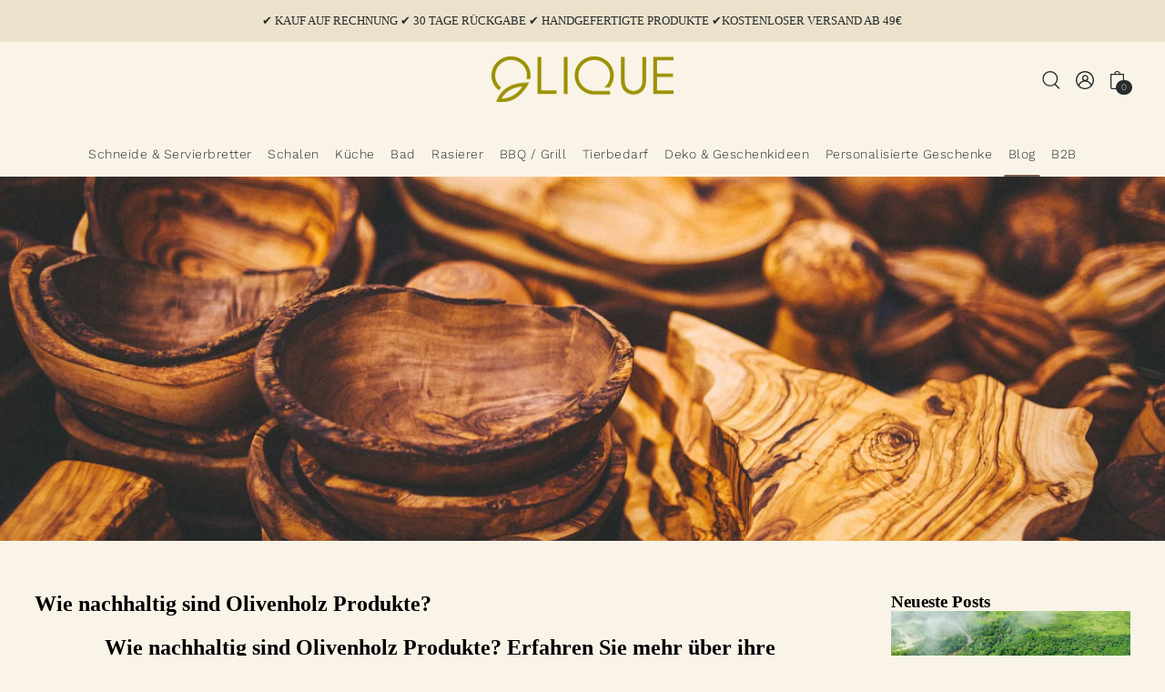

--- FILE ---
content_type: text/css
request_url: https://olivenholz-geschenke.de/cdn/shop/t/6/assets/section-announcement-bar.css?v=5465733164171163741721410356
body_size: -298
content:
.section-top-bar__wrapper{background-color:var(--announcement-bg);color:var(--announcement-text)}.section-top-bar__wrapper a{color:var(--announcement-text)}.section-top-bar__wrapper a:hover{color:var(--announcement-hover)}.section-top-bar__wrapper{text-transform:uppercase}.section-top-bar__wrapper .block-one--true.block-two--true .section-top-bar__three{grid-column:auto/span 7;width:100%}.section-top-bar__wrapper .block-one--true.block-two--false .section-top-bar__three{grid-column:auto/span 10;width:100%}.section-top-bar__wrapper .block-one--false.block-two--true .section-top-bar__three{grid-column:auto/span 9;width:100%}.section-top-bar__wrapper .block-one--false.block-two--false .three{grid-column:auto/span 12;width:100%}.section-top-bar__wrapper{background-color:var(--announcement-bg);color:var(--announcement-text);text-transform:uppercase}.section-top-bar__one{background-color:var(--phone-number-background);padding:var(--space-4) 0}.section-top-bar__one a,.section-top-bar__one a:visited,.section-top-bar__one p{color:var(--phone-number-text)!important}.section-top-bar__two{background-color:var(--shop-note-background);padding:var(--space-4) 0}.section-top-bar__two a,.section-top-bar__two a:visited,.section-top-bar__two p{color:var(--shop-note-text)!important}.section-top-bar__three{background-color:var(--announcement-bg);padding:var(--space-4) 0}.section-top-bar__three a,.section-top-bar__three a:visited,.section-top-bar__three p,.section-top-bar__wrapper ul.cart.cart-link-topbar-true li a,.section-top-bar__wrapper ul.cart.cart-link-topbar-true span{color:var(--announcement-text)}.section-top-bar__wrapper .js-carousel{animation:fadeIn;animation-duration:2s;max-height:20px}.announcement--text{width:100%}.section-top-bar__wrapper button.flickity-prev-next-button.previous,.section-top-bar__wrapper button.flickity-prev-next-button.next{top:10px;background:transparent!important;width:30px;height:30px}.section-top-bar__wrapper button.flickity-prev-next-button.previous{left:5px}.section-top-bar__wrapper button.flickity-prev-next-button.next{right:5px;left:unset}.section-top-bar__wrapper button.flickity-prev-next-button svg.flickity-button-icon{fill:var(--announcement-text);width:10px!important}.js-carousel .announcement--text p{padding:0 20px}
/*# sourceMappingURL=/cdn/shop/t/6/assets/section-announcement-bar.css.map?v=5465733164171163741721410356 */


--- FILE ---
content_type: text/css
request_url: https://olivenholz-geschenke.de/cdn/shop/t/6/assets/section-prefooter-newsletter.css?v=73089828643665770591721410356
body_size: -427
content:
.pre-footer-section{background-color:var(--background)}.pre-footer-section h2{font-size:var(--h2-size);font-weight:var(--heading-weight);font-stretch:normal;font-style:italic;line-height:1.1;letter-spacing:var(--heading-spacing);color:var(--text-color);margin:0}.pre-footer-section #email-address{padding-left:var(--space-5);padding-right:var(--space-5);color:var(--text-color);border-color:var(--text-color)}.pre-footer-section #email-address::-webkit-input-placeholder,.pre-footer-section #email-address::placeholder{color:var(--text-color)!important}@media (max-width:767px){.pre-footer-section h2{text-align:center;margin-bottom:var(--space-7)}.pre-footer-section #email-address{min-width:unset;width:100%!important;text-align:center}.pre-footer-section button{width:100%!important}}
/*# sourceMappingURL=/cdn/shop/t/6/assets/section-prefooter-newsletter.css.map?v=73089828643665770591721410356 */


--- FILE ---
content_type: text/javascript
request_url: https://olivenholz-geschenke.de/cdn/shop/t/6/assets/carousel.js?v=141148745460728631911721410356
body_size: 496
content:
document.querySelectorAll('[data-section-type="carousel"]').forEach(function(container){new WAU.Helpers.scriptLoader().load([jsAssets.flickity]).finally(()=>{setTimeout(function(){carouselInit(container)},200)})}),document.addEventListener("shopify:section:load",function(event){if(!event.target.querySelector('[data-section-type="carousel"]'))return!1;setTimeout(function(){carouselInit(event.target)},200)}),document.addEventListener("shopify:block:select",function(event){var container=event.target.closest("[data-section-type]");container.getAttribute("data-section-type")==="carousel"&&(carouselInit(container),carouselSlideEdit(event.target))}),document.addEventListener("shopify:block:deselect",function(event){var container=event.target.closest("[data-section-type]");container.getAttribute("data-section-type")==="carousel"&&carouselSlideRestart(event.target)});function carouselInit(container){var carousel=container.querySelector(".js-carousel"),isFeaturedCollectionCarousel=!!container.classList.contains("section-featured-collection"),isLocationCarousel=!!container.classList.contains("section-featured-locations"),isProductCarousel=!!container.classList.contains("section-product-list");if(!carousel)return!1;carousel.classList.contains("carousel-loaded--false")&&(carousel.classList.remove("carousel-loaded--false"),carousel.classList.add("carousel-loaded--true"));let flktyData=carousel.getAttribute("data-flickity"),flktyOptions=JSON.parse(flktyData);isFeaturedCollectionCarousel&&setTimeout(()=>{handleMobileCarousel()},66);function handleMobileCarousel(){let flktyData2=carousel.getAttribute("data-flickity"),flktyOptions2=JSON.parse(flktyData2);Flickity.data(carousel).destroy(),window.matchMedia("screen and (max-width: 740px)").matches&&(flktyOptions2=Object.assign({},flktyOptions2,{wrapAround:!0,draggable:!0,prevNextButtons:!0})),new Flickity(carousel,flktyOptions2)}new Flickity(carousel,flktyOptions),carouselResize(carousel),carouselAccesibility(carousel);class WauCarouselWithLinks extends HTMLElement{constructor(){super()}connectedCallback(){if(this.config=JSON.parse(this.getAttribute("data-config")),!this.config||(this.elements={list:this.querySelector(this.config.classes.list),carousel:this.querySelector(this.config.classes.carousel),link:this.querySelector(this.config.classes.link)},this.getFlickityInstance=this.getFlickityInstance.bind(this),typeof Flickity!="function"))return!1;this.flktyInstance=Flickity.data(this.elements.carousel),this.flktyInstance||(console.warn("Warning, No Flickity instance."),this.flktyInstance=this.getFlickityInstance(this.elements.carousel)),this.flktyInstance.on("select",this.updateSelectedLocation.bind(this)),document.addEventListener("click",this.handleClickEvent.bind(this))}disconnectedCallback(){document.removeEventListener("click",this.handleClickEvent)}getFlickityInstance(carousel2){let flktyData2=carousel2.getAttribute("data-flickity"),flktyOptions2=JSON.parse(flktyData2);return new Flickity(carousel2,flktyOptions2)}handleClickEvent(event){const target=event.target;if(!target.matches(this.config.classes.link))return!1;const flktyEl=document.querySelector(`.${target.getAttribute("data-section-id")}`),flktyInstance=Flickity.data(flktyEl);if(!flktyInstance)return!1;event.preventDefault();const selector=target.getAttribute("data-selector");flktyInstance.selectCell(selector)}updateSelectedLocation(locationSelector){var previousSelectedLocation=this.elements.list.querySelector(".is-selected");previousSelectedLocation&&previousSelectedLocation.classList.remove("is-selected");var locationSelectors=this.elements.list.querySelectorAll(this.config.classes.link);locationSelectors[this.flktyInstance.selectedIndex]&&locationSelectors[this.flktyInstance.selectedIndex].classList.add("is-selected")}}customElements.get("wau-carousel-with-links")||customElements.define("wau-carousel-with-links",WauCarouselWithLinks);class WauProductCarouselWithLinks extends WauCarouselWithLinks{constructor(){super()}handleClickEvent(event){if(event.target.closest("a"))return;const target=event.target.matches(this.config.classes.link)?event.target:event.target.closest(this.config.classes.link);if(!target)return!1;const flktyEl=document.querySelector(`.${target.getAttribute("data-section-id")}`),flktyInstance=Flickity.data(flktyEl);if(!flktyInstance)return!1;event.preventDefault();const selector=target.getAttribute("data-selector");flktyInstance.selectCell(selector)}}customElements.get("wau-product-carousel-with-links")||customElements.define("wau-product-carousel-with-links",WauProductCarouselWithLinks);var carouselPag=container.querySelector(".js-carousel-pagination");if(!carouselPag)return!1;carouselPagination(carousel,carouselPag)}function carouselAccesibility(carousel){var flkty=Flickity.data(carousel);flkty.handles[0].before(flkty.nextButton.element),flkty.nextButton.element.before(flkty.prevButton.element)}function carouselSlideEdit(container){var carousel=container.closest(".js-carousel");if(!carousel)return!1;var flkty=Flickity.data(carousel);if(!flkty)return!1;var slide=container.getAttribute("data-slide-index");flkty.select(parseInt(slide,10)),flkty.pausePlayer()}function carouselSlideRestart(container){var carousel=container.closest(".js-carousel");if(!carousel)return!1;Flickity.data(carousel).unpausePlayer()}function carouselResize(carousel){var flkty=Flickity.data(carousel);flkty.resize()}function carouselPagination(carousel,pagination){var flkty=Flickity.data(carousel);flkty.on("select",function(){var slideNumber=flkty.selectedIndex+1;pagination.textContent="("+slideNumber+" of "+flkty.slides.length+")"})}
//# sourceMappingURL=/cdn/shop/t/6/assets/carousel.js.map?v=141148745460728631911721410356


--- FILE ---
content_type: text/javascript;charset=utf-8
request_url: https://assets.cloudlift.app/api/assets/options.js?shop=34e6a0.myshopify.com
body_size: 5084
content:
window.Cloudlift = window.Cloudlift || {};window.Cloudlift.options = { config: {"app":"options","shop":"34e6a0.myshopify.com","url":"https://olivenholz-geschenke.de","api":"https://api.cloudlift.app","assets":"https://cdn.jsdelivr.net/gh/cloudlift-app/cdn@0.12.124","mode":"prod","currencyFormats":{"moneyFormat":"{{amount_with_comma_separator}}€","moneyWithCurrencyFormat":"{{amount_with_comma_separator}} €"},"resources":["https://cdn.jsdelivr.net/gh/cloudlift-app/cdn@0.12.124/static/app-options.css","https://cdn.jsdelivr.net/gh/cloudlift-app/cdn@0.12.124/static/app-options.js"],"locale":"de","i18n":{"product.options.text.align.right":"Textausrichtung rechts","product.options.discount.button":"Anwenden","product.options.discount.invalid":"Gültigen Rabatt-Code einfügen","product.options.library.button":"Bild auswählen","product.options.validity.dateMax":"Bitte Datum vor {max} eingeben ","product.options.tabs.next":"Weiter","product.options.free":"KOSTENLOS","product.options.ai.loading.generating":"Bild wird generiert...","product.options.ai.removebg.button":"Hintergrund entfernen","product.options.validity.upload.required":"Bitte Datei hochladen","product.options.item.modal.title":"Warenkorb aktualisieren?","product.options.item.modal.update":"Aktualisierung","product.options.library.categories.button":"Kategorien anzeigen","product.options.tabs.previous":"Zurück","product.options.validity.rangeOverflow":"Max {max} Zeichen","product.options.file.link":"\uD83D\uDD17","product.options.ai.edit.placeholder":"Beschreibe wie das Bild bearbeitet werden soll...","product.options.ai.update.button":"Bild aktualisieren","product.options.bundle.hide":"Ausblenden","product.options.text.style.bold":"Text fett","product.options.ai.edit.button":"Bild bearbeiten","product.options.validity.patternMismatch":"Bitte Text im passenden format eingeben: {pattern}","product.options.text.fontSize":"Schriftgröße","product.options.library.categories.label":"Kategorien","product.options.bundle.items":"Artikel","product.options.ai.removebg.removed":"Hintergrund entfernt","product.options.ai.button.generate":"Generieren","product.options.validity.upload.max":"Maximal zulässige Dateigröße ist {max} MB","product.options.validity.rangeUnderflow":"Min {min} Zeichen","product.options.text.style.italic":"Text kursiv","product.options.ai.prompt.placeholder":"Beschreibe dein Bild...","product.options.library.search.empty":"Keine Ergebnisse gefunden","product.options.text.align.center":"Textausrichtung zentriert","product.options.ai.loading.editing":"Bild wird bearbeitet...","product.options.discount.placeholder":"Rabatt-Code","product.options.ai.load_more":"Mehr laden","product.options.validity.valueMissing":"Bitte Wert eingeben","product.options.validity.tooLong":"Bitte weniger als {max} Zeichen eingeben","product.options.ai.button.edit":"Bild bearbeiten","product.options.ai.edit.indicator":"Bild wird bearbeitet","product.options.bundle.show":"Anzeigen","product.options.library.search.placeholder":"Bilder suchen","product.options.validity.selectMax":"Bitte wählen Sie maximal {max}","product.options.discount.valid":"Der Rabatt wird im Checkout hinzugefügt.","product.options.item.edit":"Bearbeiten⚙️","product.options.item.modal.add":"Neu hinzufügen","product.options.validity.dateMin":"Bitte Datum nach {min} eingeben","product.options.library.images.button":"Mehr Bilder","product.options.validity.tooShort":"Bitte mehr als {min} Zeichen eingeben","product.options.validity.selectMin":"Bitte wählen Sie mindestens {min}","product.options.text.align.left":"Textausrichtung links"},"level":2,"version":"0.12.124","setup":true,"themeId":"169815703900","locationMode":0,"selector":"","previewLocationMode":0,"previewSelector":"","previewImgParent":1,"previewImgParentSelector":"","previewSticky":false,"previewStickyMobile":"overlay","previewStickyMobileSize":25,"priceDraft":true,"priceDraftTitle":"","priceDraftShipping":false,"priceDraftTaxFree":false,"priceDraftRetention":3,"priceProductId":"","priceProductHandle":"","priceVariantId":"","priceVariantValue":0.01,"checkout":false,"currencyConvert":true,"autoFulfil":false,"priceWeight":false,"extensions":"","theme":{"productPriceObserver":true,"themeGallery":true},"fonts":[{"name":"Berlin Sans FB","files":{"regular":"https://storage.googleapis.com/cloudlift-app-cloud-prod-assets/34e6a0/f_Berlin_Sans_FB_Regular.ttf"},"type":2},{"name":"Script Bold","files":{"regular":"https://storage.googleapis.com/cloudlift-app-cloud-prod-assets/34e6a0/f_Script_Bold_Regular.ttf"},"type":2},{"name":"Kristen ITC","files":{"regular":"https://storage.googleapis.com/cloudlift-app-cloud-prod-assets/34e6a0/f_ITCKRIST.ttf"},"type":2}],"configs":[{"uuid":"cl01qqvjorfo","styles":{"label-color":"#555","input-color-selected":"#374151","option-font-size":"14px","input-background-color-selected":"#fff","input-background-color":"#fff","label-font-size":"16px","input-text-color":"#374151","input-border-color":"#d1d5db","font-family":"-apple-system, BlinkMacSystemFont, 'Segoe UI', Roboto,\nHelvetica, Arial, sans-serif, 'Apple Color Emoji', 'Segoe UI Emoji',\n'Segoe UI Symbol'","input-color":"#374151","info-icon-color":"#333","option-border-radius":"6px","input-border-color-focus":"#374151"},"theme":"default","css":"#cl01qqvjorfo .cl-po--wrapper{font-family:-apple-system,BlinkMacSystemFont,'Segoe UI',Roboto,Helvetica,Arial,sans-serif,'Apple Color Emoji','Segoe UI Emoji','Segoe UI Symbol'}#cl01qqvjorfo .cl-po--label{color:#555;font-size:16px;margin-bottom:5px}#cl01qqvjorfo .cl-po--info{width:16px;height:16px;background-color:#333}#cl01qqvjorfo .cl-po--help{color:#637381;font-size:12px}#cl01qqvjorfo .cl-po--option{color:#374151;margin-bottom:20px;font-size:14px}#cl01qqvjorfo .cl-po--input{color:#374151;background-color:#fff;font-size:14px;border-width:1px;border-color:#d1d5db;border-radius:6px;box-shadow:rgba(0,0,0,0) 0 0 0 0,rgba(0,0,0,0) 0 0 0 0,rgba(0,0,0,0.05) 0 1px 2px 0}#cl01qqvjorfo .cl-po--input:focus{outline:2px solid transparent;outline-offset:2px;box-shadow:#fff 0 0 0 0,#374151 0 0 0 1px,rgba(0,0,0,0.05) 0 1px 2px 0;border-color:#374151}#cl01qqvjorfo .cl-po--input.cl-po--invalid:focus{box-shadow:#fff 0 0 0 0,#c44e47 0 0 0 1px,rgba(0,0,0,0.05) 0 1px 2px 0;border-color:#c44e47}#cl01qqvjorfo .cl-po--swatch{background-color:#fff;border-width:1px;border-color:#d1d5db;border-radius:6px;box-shadow:rgba(0,0,0,0) 0 0 0 0,rgba(0,0,0,0) 0 0 0 0,rgba(0,0,0,0.05) 0 1px 2px 0}#cl01qqvjorfo .cl-po--input:checked+.cl-po--swatch-button{background-color:#fff;color:#374151}#cl01qqvjorfo input[type=radio]:checked+.cl-po--swatch,#cl01qqvjorfo input[type=checkbox]:checked+.cl-po--swatch{outline:2px solid transparent;outline-offset:2px;box-shadow:#fff 0 0 0 0,#374151 0 0 0 1px,rgba(0,0,0,0.05) 0 1px 2px 0;border-color:#374151}#cl01qqvjorfo input[type=checkbox]:checked.cl-po--input,#cl01qqvjorfo input[type=radio]:checked.cl-po--input{border-color:transparent;background-color:#374151}#cl01qqvjorfo .cl-po--option .choices__inner{color:#374151;background-color:#fff;border-width:1px;border-color:#d1d5db;border-radius:6px;box-shadow:rgba(0,0,0,0) 0 0 0 0,rgba(0,0,0,0) 0 0 0 0,rgba(0,0,0,0.05) 0 1px 2px 0}#cl01qqvjorfo .cl-po--option .choices.is-focused:not(.is-open) .choices__inner{outline:2px solid transparent;outline-offset:2px;box-shadow:#fff 0 0 0 0,#374151 0 0 0 1px,rgba(0,0,0,0.05) 0 1px 2px 0;border-color:#374151}#cl01qqvjorfo .cl-po--option .choices__list--multiple .choices__item{color:#374151;background-color:#fff;border-radius:6px;border:1px solid #d1d5db}#cl01qqvjorfo .cl-po--option .choices__list--multiple .choices__item.is-highlighted{color:#374151;background-color:#fff;border:1px solid #374151}#cl01qqvjorfo .cl-po--option .choices[data-type*=select-multiple] .choices__button{color:#374151;border-left:1px solid #d1d5db}#cl01qqvjorfo .cl-po--text-editor,#cl01qqvjorfo .cl-po--collapse.cl-po--edit{--text-editor-color:#374151}#cl01qqvjorfo .cl-po--text-editor .cl-po--swatch-button.selected{outline:2px solid transparent;outline-offset:2px;box-shadow:#fff 0 0 0 0,#374151 0 0 0 1px,rgba(0,0,0,0.05) 0 1px 2px 0;border-color:#374151;background-color:#fff;--text-editor-color:#374151}#cl01qqvjorfo .cl-po--collapse.cl-po--edit{border-left:1px solid #d1d5db;border-right:1px solid #d1d5db;border-bottom-color:#d1d5db}#cl01qqvjorfo .cl-po--collapse.cl-po--edit .cl-po--edit-label{color:#637381}#cl01qqvjorfo .cl-po--collapse.cl-po--edit:not(.cl-po--open){border-bottom:1px solid #d1d5db;border-bottom-left-radius:6px;border-bottom-right-radius:6px}#cl01qqvjorfo .cl-po--invalid{border-color:#c44e47}#cl01qqvjorfo .cl-po--errors{margin-top:10px}#cl01qqvjorfo .cl-po--error{font-size:14px;font-family:-apple-system,BlinkMacSystemFont,'Segoe UI',Roboto,Helvetica,Arial,sans-serif,'Apple Color Emoji','Segoe UI Emoji','Segoe UI Symbol';color:#fff;background-color:#c44e47;border-color:#b7423b;border-radius:6px}#cl01qqvjorfo .cl-po--collapse{color:#555;font-size:16px}#cl01qqvjorfo .cl-po--collapse:before{width:20px;height:20px}#cl01qqvjorfo .cl-po--panel{border-width:1px;border-color:#d1d5db;border-bottom-left-radius:6px;border-bottom-right-radius:6px;box-shadow:rgba(0,0,0,0) 0 0 0 0,rgba(0,0,0,0) 0 0 0 0,rgba(0,0,0,0.05) 0 1px 2px 0}","variantOption":false,"variantOptions":[],"options":[{"name":"Gravur","type":"checkbox","label":"","value":"","required":false,"conditions":[],"params":{"help":"","validationMsg":"","priceTemplate":"","textClean":"","autocomplete":"","labelValueText":false,"pattern":"","labelPriceText":false,"exclude":false,"valuePriceText":true,"placeholder":"","info":""},"values":[{"value":"yes","text":"Mit Individueller Text Gravur (Lieferzeit bei Gravur 4-7 Tage)","price":10.0}]},{"name":"Gravur Text","type":"textarea","label":"Gravur Text:","value":"","required":false,"conditions":[{"data":"options","field":"Gravur","operator":"equals","value":"yes"}],"params":{"help":"","validationMsg":"","priceTemplate":"","max":30,"textClean":"","autocomplete":"","textHelp":"<b>{used}/{max}</b> only {left} left","pattern":"","labelPriceText":false,"placeholder":"","textUsage":false,"info":""}},{"name":"Schriftart","type":"font","label":"Schriftart wählen:","value":"Lobster","required":true,"conditions":[{"data":"options","field":"Gravur","operator":"equals","value":"yes"}],"params":{"help":"","validationMsg":"","priceTemplate":"","textClean":"","autocomplete":"","pattern":"","fontSortAlpha":false,"labelPriceText":false,"fontFamilies":[],"fontSwatch":true,"placeholder":"","info":""}},{"name":"Info","type":"html","label":"An welcher Stelle wir mein Produkt Graviert?","value":"","required":false,"conditions":[{"data":"options","field":"Gravur","operator":"contains","value":"yes"}],"params":{"button":"","help":"","validationMsg":"","priceTemplate":"","textClean":"","autocomplete":"","pattern":"","labelPriceText":false,"html":"Das Olivenholz besitzt partiell dunkle Maserungen, wodurch jedes Stück einzigartig und individuell ist. Wünschen Sie eine Gravur, können Sie während des Bestellvorgangs im Kommentarfeld den gewünschten Platz angeben. Wir sorgen dafür, dass die Gravur auf einem geeigneten Holzstück aus unserem Lagerbestand erfolgt, welches die Gravur perfekt zur Geltung bringt.","placeholder":"","info":""}}],"targetMode":1,"conditionMode":1,"product":{"id":"8498292687196","title":"Frühstücksbrett rustikal aus Olivenholz","handle":"fruhstucksbrett-rustikal-aus-olivenholz","type":"product","quantity":1},"conditions":[{"data":"product","field":"product_tags","operator":"contains","value":"D.O.M","tags":["Mit Text Gravur"]}],"preview":false,"previewConfig":{"name":"Main","position":1,"export":false,"exportConfig":{"original":false,"originalProperty":"_original","thumbnail":true,"thumbnailProperty":"_preview","thumbnailWidth":500,"thumbnailHeight":500,"crop":false,"cropConfig":{"valid":false}},"width":1100,"height":825,"layers":[{"name":"product","type":"product","conditions":[],"params":{"excludeThumbnail":false,"rotatable":false,"resizable":false,"interactive":false,"autoScaleRatio":true,"interactiveBox":false,"excludeOriginal":false,"autoCenterV":true,"autoScaleOverlay":false,"autoScale":true,"scaleX":1,"interactiveColor":"","scaleY":1,"refRect":false,"autoScaleMax":true,"x":0,"variant":false,"autoCenterH":true,"y":0,"autoPos":true,"autoRotate":false}}],"gallery":false,"galleryConfig":{"exclude":[],"excludeVariants":false,"hideThumbnails":false,"hideThumbnailsMobile":false,"pagination":false,"paginationMobile":false,"arrows":false,"previewActive":false,"loader":false,"layout":"bottom"},"views":[]}},{"uuid":"clmkvadnb7ft","styles":{"label-color":"#555","input-color-selected":"#374151","option-font-size":"14px","input-background-color-selected":"#fff","input-background-color":"#fff","label-font-size":"16px","input-text-color":"#374151","input-border-color":"#d1d5db","font-family":"-apple-system, BlinkMacSystemFont, 'Segoe UI', Roboto,\nHelvetica, Arial, sans-serif, 'Apple Color Emoji', 'Segoe UI Emoji',\n'Segoe UI Symbol'","input-color":"#374151","info-icon-color":"#333","option-border-radius":"6px","input-border-color-focus":"#374151"},"theme":"default","css":"#clmkvadnb7ft .cl-po--wrapper{font-family:-apple-system,BlinkMacSystemFont,'Segoe UI',Roboto,Helvetica,Arial,sans-serif,'Apple Color Emoji','Segoe UI Emoji','Segoe UI Symbol'}#clmkvadnb7ft .cl-po--label{color:#555;font-size:16px;margin-bottom:5px}#clmkvadnb7ft .cl-po--info{width:16px;height:16px;background-color:#333}#clmkvadnb7ft .cl-po--help{color:#637381;font-size:12px}#clmkvadnb7ft .cl-po--option{color:#374151;margin-bottom:20px;font-size:14px}#clmkvadnb7ft .cl-po--input{color:#374151;background-color:#fff;font-size:14px;border-width:1px;border-color:#d1d5db;border-radius:6px;box-shadow:rgba(0,0,0,0) 0 0 0 0,rgba(0,0,0,0) 0 0 0 0,rgba(0,0,0,0.05) 0 1px 2px 0}#clmkvadnb7ft .cl-po--input:focus{outline:2px solid transparent;outline-offset:2px;box-shadow:#fff 0 0 0 0,#374151 0 0 0 1px,rgba(0,0,0,0.05) 0 1px 2px 0;border-color:#374151}#clmkvadnb7ft .cl-po--input.cl-po--invalid:focus{box-shadow:#fff 0 0 0 0,#c44e47 0 0 0 1px,rgba(0,0,0,0.05) 0 1px 2px 0;border-color:#c44e47}#clmkvadnb7ft .cl-po--swatch{background-color:#fff;border-width:1px;border-color:#d1d5db;border-radius:6px;box-shadow:rgba(0,0,0,0) 0 0 0 0,rgba(0,0,0,0) 0 0 0 0,rgba(0,0,0,0.05) 0 1px 2px 0}#clmkvadnb7ft .cl-po--input:checked+.cl-po--swatch-button{background-color:#fff;color:#374151}#clmkvadnb7ft input[type=radio]:checked+.cl-po--swatch,#clmkvadnb7ft input[type=checkbox]:checked+.cl-po--swatch{outline:2px solid transparent;outline-offset:2px;box-shadow:#fff 0 0 0 0,#374151 0 0 0 1px,rgba(0,0,0,0.05) 0 1px 2px 0;border-color:#374151}#clmkvadnb7ft input[type=checkbox]:checked.cl-po--input,#clmkvadnb7ft input[type=radio]:checked.cl-po--input{border-color:transparent;background-color:#374151}#clmkvadnb7ft .cl-po--option .choices__inner{color:#374151;background-color:#fff;border-width:1px;border-color:#d1d5db;border-radius:6px;box-shadow:rgba(0,0,0,0) 0 0 0 0,rgba(0,0,0,0) 0 0 0 0,rgba(0,0,0,0.05) 0 1px 2px 0}#clmkvadnb7ft .cl-po--option .choices.is-focused:not(.is-open) .choices__inner{outline:2px solid transparent;outline-offset:2px;box-shadow:#fff 0 0 0 0,#374151 0 0 0 1px,rgba(0,0,0,0.05) 0 1px 2px 0;border-color:#374151}#clmkvadnb7ft .cl-po--option .choices__list--multiple .choices__item{color:#374151;background-color:#fff;border-radius:6px;border:1px solid #d1d5db}#clmkvadnb7ft .cl-po--option .choices__list--multiple .choices__item.is-highlighted{color:#374151;background-color:#fff;border:1px solid #374151}#clmkvadnb7ft .cl-po--option .choices[data-type*=select-multiple] .choices__button{color:#374151;border-left:1px solid #d1d5db}#clmkvadnb7ft .cl-po--text-editor,#clmkvadnb7ft .cl-po--collapse.cl-po--edit{--text-editor-color:#374151}#clmkvadnb7ft .cl-po--text-editor .cl-po--swatch-button.selected{outline:2px solid transparent;outline-offset:2px;box-shadow:#fff 0 0 0 0,#374151 0 0 0 1px,rgba(0,0,0,0.05) 0 1px 2px 0;border-color:#374151;background-color:#fff;--text-editor-color:#374151}#clmkvadnb7ft .cl-po--collapse.cl-po--edit{border-left:1px solid #d1d5db;border-right:1px solid #d1d5db;border-bottom-color:#d1d5db}#clmkvadnb7ft .cl-po--collapse.cl-po--edit .cl-po--edit-label{color:#637381}#clmkvadnb7ft .cl-po--collapse.cl-po--edit:not(.cl-po--open){border-bottom:1px solid #d1d5db;border-bottom-left-radius:6px;border-bottom-right-radius:6px}#clmkvadnb7ft .cl-po--invalid{border-color:#c44e47}#clmkvadnb7ft .cl-po--errors{margin-top:10px}#clmkvadnb7ft .cl-po--error{font-size:14px;font-family:-apple-system,BlinkMacSystemFont,'Segoe UI',Roboto,Helvetica,Arial,sans-serif,'Apple Color Emoji','Segoe UI Emoji','Segoe UI Symbol';color:#fff;background-color:#c44e47;border-color:#b7423b;border-radius:6px}#clmkvadnb7ft .cl-po--collapse{color:#555;font-size:16px}#clmkvadnb7ft .cl-po--collapse:before{width:20px;height:20px}#clmkvadnb7ft .cl-po--panel{border-width:1px;border-color:#d1d5db;border-bottom-left-radius:6px;border-bottom-right-radius:6px;box-shadow:rgba(0,0,0,0) 0 0 0 0,rgba(0,0,0,0) 0 0 0 0,rgba(0,0,0,0.05) 0 1px 2px 0}","variantOption":false,"variantOptions":[],"options":[{"name":"Gravur Text","type":"textarea","label":"Individuelle Text Gravur:","value":"","required":false,"conditions":[],"params":{"help":"","validationMsg":"","priceTemplate":"","max":30,"textClean":"","autocomplete":"","textHelp":"<b>{used}/{max}</b> only {left} left","pattern":"","labelPriceText":false,"placeholder":"","textUsage":false,"info":""}},{"name":"Schriftart","type":"font","label":"Schriftart:","value":"Lobster","required":true,"conditions":[],"params":{"help":"","validationMsg":"","priceTemplate":"","textClean":"","autocomplete":"","pattern":"","fontSortAlpha":false,"labelPriceText":false,"fontFamilies":[],"fontSwatch":true,"placeholder":"","info":""}},{"name":"Lieferzeit","type":"html","label":"","value":"no","required":false,"conditions":[],"params":{"btnBgColor":"#000000","grow":true,"atcBgColor":"#000000","validationMsg":"","popupFull":false,"textClean":"","autocomplete":"","textHelp":"<b>{used}/{max}</b> only {left} left","pattern":"","labelPriceText":false,"valuePriceText":true,"atcColor":"#ffffff","textUsage":false,"help":"","popup":false,"atcText":"","priceTemplate":"","labelValueText":false,"btnColor":"#ffffff","html":"Lieferzeit bei Gravur 4-7 Tage ","exclude":false,"placeholder":"","info":""},"values":[{"value":"yes","text":"Add Personalization"},{"value":"no","text":"Remove Personalization"}]},{"name":"Info","type":"html","label":"Info","value":"","required":false,"conditions":[],"params":{"help":"","validationMsg":"","priceTemplate":"","textClean":"","autocomplete":"","pattern":"","labelPriceText":false,"html":"Das Olivenholz besitzt partiell dunkle Maserungen, wodurch jedes Stück einzigartig und individuell ist. Wünschen Sie eine Gravur, können Sie während des Bestellvorgangs im Kommentarfeld den gewünschten Platz angeben. Wir sorgen dafür, dass die Gravur auf einem geeigneten Holzstück aus unserem Lagerbestand erfolgt, welches die Gravur perfekt zur Geltung bringt.","placeholder":"","info":""}}],"targetMode":1,"conditionMode":1,"product":{"id":"8498292687196","title":"Frühstücksbrett rustikal aus Olivenholz","handle":"fruhstucksbrett-rustikal-aus-olivenholz","type":"product","quantity":1},"conditions":[{"data":"product","field":"product_tags","operator":"contains","value":"D.O.M","tags":["gravur"]}],"preview":false,"previewConfig":{"name":"Main","position":1,"export":false,"exportConfig":{"original":false,"originalProperty":"_original","thumbnail":true,"thumbnailProperty":"_preview","thumbnailWidth":500,"thumbnailHeight":500,"crop":false,"cropConfig":{"valid":false}},"width":1100,"height":825,"layers":[{"name":"product","type":"product","conditions":[],"params":{"excludeThumbnail":false,"rotatable":false,"resizable":false,"interactive":false,"autoScaleRatio":true,"interactiveBox":false,"excludeOriginal":false,"autoCenterV":true,"autoScaleOverlay":false,"autoScale":true,"scaleX":1,"interactiveColor":"","scaleY":1,"refRect":false,"autoScaleMax":true,"x":0,"variant":false,"autoCenterH":true,"y":0,"autoPos":true,"autoRotate":false}}],"gallery":false,"galleryConfig":{"exclude":[],"excludeVariants":false,"hideThumbnails":false,"hideThumbnailsMobile":false,"pagination":false,"paginationMobile":false,"arrows":false,"previewActive":false,"loader":false,"layout":"bottom"},"views":[]}},{"uuid":"clmqaom3dutd","styles":{"label-color":"#555","input-color-selected":"#374151","option-font-size":"14px","input-background-color-selected":"#fff","input-background-color":"#fff","label-font-size":"16px","input-text-color":"#374151","input-border-color":"#d1d5db","font-family":"-apple-system, BlinkMacSystemFont, 'Segoe UI', Roboto,\nHelvetica, Arial, sans-serif, 'Apple Color Emoji', 'Segoe UI Emoji',\n'Segoe UI Symbol'","input-color":"#374151","info-icon-color":"#333","option-border-radius":"6px","input-border-color-focus":"#374151"},"theme":"default","css":"#clmqaom3dutd .cl-po--wrapper{font-family:-apple-system,BlinkMacSystemFont,'Segoe UI',Roboto,Helvetica,Arial,sans-serif,'Apple Color Emoji','Segoe UI Emoji','Segoe UI Symbol'}#clmqaom3dutd .cl-po--label{color:#555;font-size:16px;margin-bottom:5px}#clmqaom3dutd .cl-po--info{width:16px;height:16px;background-color:#333}#clmqaom3dutd .cl-po--help{color:#637381;font-size:12px}#clmqaom3dutd .cl-po--option{color:#374151;margin-bottom:20px;font-size:14px}#clmqaom3dutd .cl-po--input{color:#374151;background-color:#fff;font-size:14px;border-width:1px;border-color:#d1d5db;border-radius:6px;box-shadow:rgba(0,0,0,0) 0 0 0 0,rgba(0,0,0,0) 0 0 0 0,rgba(0,0,0,0.05) 0 1px 2px 0}#clmqaom3dutd .cl-po--input:focus{outline:2px solid transparent;outline-offset:2px;box-shadow:#fff 0 0 0 0,#374151 0 0 0 1px,rgba(0,0,0,0.05) 0 1px 2px 0;border-color:#374151}#clmqaom3dutd .cl-po--input.cl-po--invalid:focus{box-shadow:#fff 0 0 0 0,#c44e47 0 0 0 1px,rgba(0,0,0,0.05) 0 1px 2px 0;border-color:#c44e47}#clmqaom3dutd .cl-po--swatch{background-color:#fff;border-width:1px;border-color:#d1d5db;border-radius:6px;box-shadow:rgba(0,0,0,0) 0 0 0 0,rgba(0,0,0,0) 0 0 0 0,rgba(0,0,0,0.05) 0 1px 2px 0}#clmqaom3dutd .cl-po--input:checked+.cl-po--swatch-button{background-color:#fff;color:#374151}#clmqaom3dutd input[type=radio]:checked+.cl-po--swatch,#clmqaom3dutd input[type=checkbox]:checked+.cl-po--swatch{outline:2px solid transparent;outline-offset:2px;box-shadow:#fff 0 0 0 0,#374151 0 0 0 1px,rgba(0,0,0,0.05) 0 1px 2px 0;border-color:#374151}#clmqaom3dutd input[type=checkbox]:checked.cl-po--input,#clmqaom3dutd input[type=radio]:checked.cl-po--input{border-color:transparent;background-color:#374151}#clmqaom3dutd .cl-po--option .choices__inner{color:#374151;background-color:#fff;border-width:1px;border-color:#d1d5db;border-radius:6px;box-shadow:rgba(0,0,0,0) 0 0 0 0,rgba(0,0,0,0) 0 0 0 0,rgba(0,0,0,0.05) 0 1px 2px 0}#clmqaom3dutd .cl-po--option .choices.is-focused:not(.is-open) .choices__inner{outline:2px solid transparent;outline-offset:2px;box-shadow:#fff 0 0 0 0,#374151 0 0 0 1px,rgba(0,0,0,0.05) 0 1px 2px 0;border-color:#374151}#clmqaom3dutd .cl-po--option .choices__list--multiple .choices__item{color:#374151;background-color:#fff;border-radius:6px;border:1px solid #d1d5db}#clmqaom3dutd .cl-po--option .choices__list--multiple .choices__item.is-highlighted{color:#374151;background-color:#fff;border:1px solid #374151}#clmqaom3dutd .cl-po--option .choices[data-type*=select-multiple] .choices__button{color:#374151;border-left:1px solid #d1d5db}#clmqaom3dutd .cl-po--text-editor,#clmqaom3dutd .cl-po--collapse.cl-po--edit{--text-editor-color:#374151}#clmqaom3dutd .cl-po--text-editor .cl-po--swatch-button.selected{outline:2px solid transparent;outline-offset:2px;box-shadow:#fff 0 0 0 0,#374151 0 0 0 1px,rgba(0,0,0,0.05) 0 1px 2px 0;border-color:#374151;background-color:#fff;--text-editor-color:#374151}#clmqaom3dutd .cl-po--collapse.cl-po--edit{border-left:1px solid #d1d5db;border-right:1px solid #d1d5db;border-bottom-color:#d1d5db}#clmqaom3dutd .cl-po--collapse.cl-po--edit .cl-po--edit-label{color:#637381}#clmqaom3dutd .cl-po--collapse.cl-po--edit:not(.cl-po--open){border-bottom:1px solid #d1d5db;border-bottom-left-radius:6px;border-bottom-right-radius:6px}#clmqaom3dutd .cl-po--invalid{border-color:#c44e47}#clmqaom3dutd .cl-po--errors{margin-top:10px}#clmqaom3dutd .cl-po--error{font-size:14px;font-family:-apple-system,BlinkMacSystemFont,'Segoe UI',Roboto,Helvetica,Arial,sans-serif,'Apple Color Emoji','Segoe UI Emoji','Segoe UI Symbol';color:#fff;background-color:#c44e47;border-color:#b7423b;border-radius:6px}#clmqaom3dutd .cl-po--collapse{color:#555;font-size:16px}#clmqaom3dutd .cl-po--collapse:before{width:20px;height:20px}#clmqaom3dutd .cl-po--panel{border-width:1px;border-color:#d1d5db;border-bottom-left-radius:6px;border-bottom-right-radius:6px;box-shadow:rgba(0,0,0,0) 0 0 0 0,rgba(0,0,0,0) 0 0 0 0,rgba(0,0,0,0.05) 0 1px 2px 0}","variantOption":false,"variantOptions":[],"options":[{"name":"Gravur Text","type":"textarea","label":"Individuelle Text Gravur Max. 20 Zeichen:","value":"","required":false,"conditions":[],"params":{"help":"","validationMsg":"","priceTemplate":"","max":20,"textClean":"","autocomplete":"","textHelp":"<b>{used}/{max}</b> only {left} left","pattern":"","labelPriceText":false,"placeholder":"","textUsage":false,"info":""}},{"name":"Schriftart","type":"font","label":"Schriftart:","value":"Lobster","required":true,"conditions":[],"params":{"help":"","validationMsg":"","priceTemplate":"","textClean":"","autocomplete":"","pattern":"","fontSortAlpha":false,"labelPriceText":false,"fontFamilies":[],"fontSwatch":true,"placeholder":"","info":""}},{"name":"Lieferzeit","type":"html","label":"","value":"no","required":false,"conditions":[],"params":{"btnBgColor":"#000000","grow":true,"atcBgColor":"#000000","validationMsg":"","popupFull":false,"textClean":"","autocomplete":"","textHelp":"<b>{used}/{max}</b> only {left} left","pattern":"","labelPriceText":false,"valuePriceText":true,"atcColor":"#ffffff","textUsage":false,"help":"","popup":false,"atcText":"","priceTemplate":"","labelValueText":false,"btnColor":"#ffffff","html":"Lieferzeit bei Gravur 4-7 Tage ","exclude":false,"placeholder":"","info":""},"values":[{"value":"yes","text":"Add Personalization"},{"value":"no","text":"Remove Personalization"}]},{"name":"Info","type":"html","label":"Info","value":"","required":false,"conditions":[],"params":{"help":"","validationMsg":"","priceTemplate":"","textClean":"","autocomplete":"","pattern":"","labelPriceText":false,"html":"Das Olivenholz besitzt partiell dunkle Maserungen, wodurch jedes Stück einzigartig und individuell ist. Wünschen Sie eine Gravur, können Sie während des Bestellvorgangs im Kommentarfeld den gewünschten Platz angeben. Wir sorgen dafür, dass die Gravur auf einem geeigneten Holzstück aus unserem Lagerbestand erfolgt, welches die Gravur perfekt zur Geltung bringt.","placeholder":"","info":""}}],"targetMode":1,"conditionMode":1,"product":{"id":"8498292687196","title":"Frühstücksbrett rustikal aus Olivenholz","handle":"fruhstucksbrett-rustikal-aus-olivenholz","type":"product","quantity":1},"conditions":[{"data":"product","field":"product_tags","operator":"contains","value":"D.O.M","tags":["klein"]}],"preview":false,"previewConfig":{"name":"Main","position":1,"export":false,"exportConfig":{"original":false,"originalProperty":"_original","thumbnail":true,"thumbnailProperty":"_preview","thumbnailWidth":500,"thumbnailHeight":500,"crop":false,"cropConfig":{"valid":false}},"width":1100,"height":825,"layers":[{"name":"product","type":"product","conditions":[],"params":{"excludeThumbnail":false,"rotatable":false,"resizable":false,"interactive":false,"autoScaleRatio":true,"interactiveBox":false,"excludeOriginal":false,"autoCenterV":true,"autoScaleOverlay":false,"autoScale":true,"scaleX":1,"interactiveColor":"","scaleY":1,"refRect":false,"autoScaleMax":true,"x":0,"variant":false,"autoCenterH":true,"y":0,"autoPos":true,"autoRotate":false}}],"gallery":false,"galleryConfig":{"exclude":[],"excludeVariants":false,"hideThumbnails":false,"hideThumbnailsMobile":false,"pagination":false,"paginationMobile":false,"arrows":false,"previewActive":false,"loader":false,"layout":"bottom"},"views":[]}}]}};loadjs=function(){var a=function(){},c={},u={},f={};function o(e,n){if(e){var t=f[e];if(u[e]=n,t)for(;t.length;)t[0](e,n),t.splice(0,1)}}function l(e,n){e.call&&(e={success:e}),n.length?(e.error||a)(n):(e.success||a)(e)}function h(t,r,s,i){var c,o,e=document,n=s.async,u=(s.numRetries||0)+1,f=s.before||a,l=t.replace(/^(css|img)!/,"");i=i||0,/(^css!|\.css$)/.test(t)?((o=e.createElement("link")).rel="stylesheet",o.href=l,(c="hideFocus"in o)&&o.relList&&(c=0,o.rel="preload",o.as="style")):/(^img!|\.(png|gif|jpg|svg)$)/.test(t)?(o=e.createElement("img")).src=l:((o=e.createElement("script")).src=t,o.async=void 0===n||n),!(o.onload=o.onerror=o.onbeforeload=function(e){var n=e.type[0];if(c)try{o.sheet.cssText.length||(n="e")}catch(e){18!=e.code&&(n="e")}if("e"==n){if((i+=1)<u)return h(t,r,s,i)}else if("preload"==o.rel&&"style"==o.as)return o.rel="stylesheet";r(t,n,e.defaultPrevented)})!==f(t,o)&&e.head.appendChild(o)}function t(e,n,t){var r,s;if(n&&n.trim&&(r=n),s=(r?t:n)||{},r){if(r in c)throw"LoadJS";c[r]=!0}function i(n,t){!function(e,r,n){var t,s,i=(e=e.push?e:[e]).length,c=i,o=[];for(t=function(e,n,t){if("e"==n&&o.push(e),"b"==n){if(!t)return;o.push(e)}--i||r(o)},s=0;s<c;s++)h(e[s],t,n)}(e,function(e){l(s,e),n&&l({success:n,error:t},e),o(r,e)},s)}if(s.returnPromise)return new Promise(i);i()}return t.ready=function(e,n){return function(e,t){e=e.push?e:[e];var n,r,s,i=[],c=e.length,o=c;for(n=function(e,n){n.length&&i.push(e),--o||t(i)};c--;)r=e[c],(s=u[r])?n(r,s):(f[r]=f[r]||[]).push(n)}(e,function(e){l(n,e)}),t},t.done=function(e){o(e,[])},t.reset=function(){c={},u={},f={}},t.isDefined=function(e){return e in c},t}();!function(e){loadjs(e.resources,"assets",{success:function(){var n,t="cloudlift."+e.app+".ready";"function"==typeof Event?n=new Event(t):(n=document.createEvent("Event")).initEvent(t,!0,!0),window.dispatchEvent(n)},error:function(e){console.error("failed to load assets",e)}})}(window.Cloudlift.options.config);